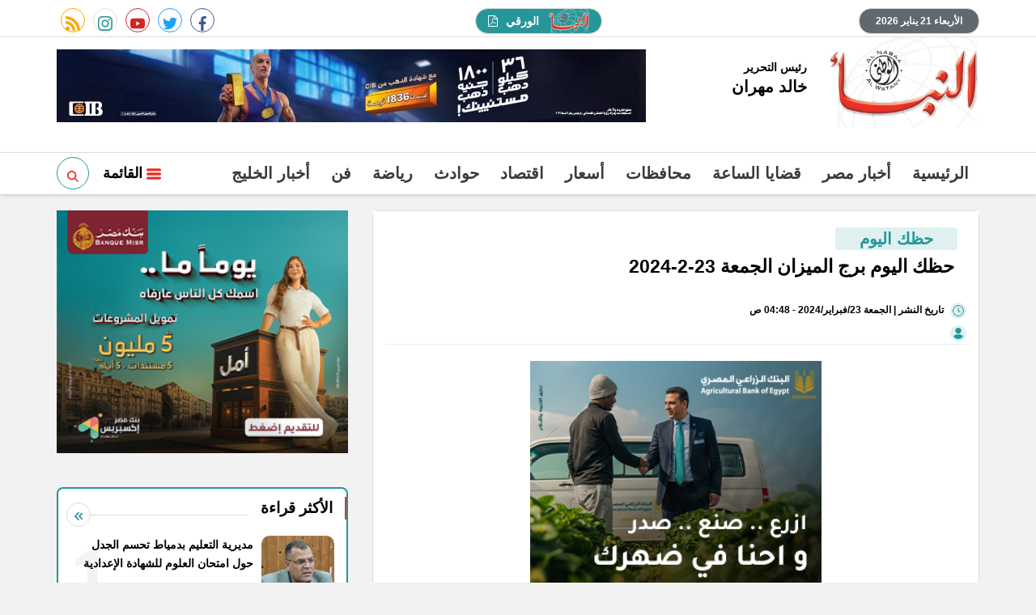

--- FILE ---
content_type: text/html; charset=utf-8
request_url: https://www.google.com/recaptcha/api2/aframe
body_size: 265
content:
<!DOCTYPE HTML><html><head><meta http-equiv="content-type" content="text/html; charset=UTF-8"></head><body><script nonce="XSx7KAePfDZjsjnJcb0aAw">/** Anti-fraud and anti-abuse applications only. See google.com/recaptcha */ try{var clients={'sodar':'https://pagead2.googlesyndication.com/pagead/sodar?'};window.addEventListener("message",function(a){try{if(a.source===window.parent){var b=JSON.parse(a.data);var c=clients[b['id']];if(c){var d=document.createElement('img');d.src=c+b['params']+'&rc='+(localStorage.getItem("rc::a")?sessionStorage.getItem("rc::b"):"");window.document.body.appendChild(d);sessionStorage.setItem("rc::e",parseInt(sessionStorage.getItem("rc::e")||0)+1);localStorage.setItem("rc::h",'1769007693327');}}}catch(b){}});window.parent.postMessage("_grecaptcha_ready", "*");}catch(b){}</script></body></html>

--- FILE ---
content_type: text/css
request_url: https://www.elnabaa.net/themes/naba/assets/css/article.css?r=1.4
body_size: 1983
content:
.block.news-article{padding:0}.block.news-article .title{background:transparent;text-align:center;margin-bottom:-25px}.block.news-article .title h2{float:none;display:inline-block}article.cont{background:#fff;padding:0;padding-top:30px}article.cont .cat-name{background:#269699;color:#fff;padding:3px 20px;border-radius:40px;float:right;font-size:16px;display:block;margin-bottom:10px;clear:both}@media(min-width: 768px){article.cont .cat-name{font-size:20px}}article.cont .pre-title{float:right;width:100%;padding:0 15px;font-size:16px}@media(min-width: 1200px){article.cont .pre-title{font-size:18px;font-weight:bold;color:#269699}}article.cont h1{float:right;width:100%;margin-bottom:20px;padding:0 15px;font-size:18px;line-height:32px}@media(min-width: 1200px){article.cont h1{font-size:23px;line-height:40px}}article.cont .author{float:right;position:relative;font-weight:bold;color:#000 !important;fill:#269699;width:100%;line-height:44px;border-bottom:1px solid #269699}@media(min-width: 450px){article.cont .author{width:auto}}article.cont .author a{color:#000;fill:#269699}article.cont .article-author{float:right;width:100%;padding:5px 20px;margin-bottom:20px;border-top:1px solid #dcdcdc;border-bottom:1px solid #dcdcdc}article.cont .article-author .img-cont{width:100px;border-radius:50%}article.cont .article-author .img-cont:after{padding-top:100%}article.cont .article-author .name{width:calc(100% - 100px);float:right;font-weight:bold;line-height:100px;padding-right:30px}article.cont .publish{float:right;width:100%;margin-bottom:20px}article.cont .publish .item{line-height:42px;display:inline-block;font-size:14px;font-weight:bold;color:#444}article.cont .publish .item .icon{fill:#269699}article.cont .publish .item strong{color:#269699}article.cont .share-top{float:left;width:100%}@media(min-width: 450px){article.cont .share-top{width:auto;margin:5px}}article.cont .share-top .post-share{border-bottom:1px solid #269699;border-left:1px solid #269699;border-right:1px solid #269699;border-top-left-radius:0;border-top-right-radius:0;width:100%}@media(min-width: 450px){article.cont .share-top .post-share{width:auto;border-radius:30px;border:1px solid #269699}}article.cont .share-top .post-share .mobile-native{color:#fff;fill:#fff;background:#269699;border:0}@media(min-width: 768px){article.cont .share-top{width:auto}}article.cont figure.main-img{float:right;width:100%;overflow:hidden;margin:0;position:relative;padding-bottom:30px}article.cont figure.main-img:after{content:"";display:block;width:100%;padding-top:56.25%}article.cont figure.main-img img{position:absolute;top:0;left:0;right:0;bottom:0;width:100%;height:100%;-o-object-fit:cover;object-fit:cover;transition:all .34s ease-in-out}article.cont figure.main-img figcaption{position:absolute;bottom:0;left:0;width:auto;font-size:14px;padding:2px 4px;z-index:33;text-align:center;background:#f5fbff}article.cont figure.img-inline{width:90%;margin:10px 5%;text-align:center;position:relative;padding-bottom:30px}article.cont figure.img-inline img{display:inline-block;height:100%;width:auto;max-width:100%;-o-object-fit:contain;object-fit:contain;transition:all .34s ease-in-out}article.cont figure.img-inline figcaption{width:100%;font-size:14px;z-index:33;text-align:center;background:rgba(255,255,255,.6)}.paragraph-list{float:right;width:100%;line-height:1.8}.paragraph-list p{padding:0 15px;text-align:justify}@media(min-width: 768px){.paragraph-list p{font-size:18px;line-height:1.9}}@media(min-width: 1400px){.paragraph-list p{font-size:20px;line-height:1.8}}.paragraph-list .embed-wrap{width:90%;text-align:center;justify-content:center;padding:0 !important;background:#000;position:relative;float:right;margin-right:5%;margin-bottom:20px}.paragraph-list .embed-wrap.twitter{background:#fff}.paragraph-list .embed-wrap.twitter .twitter-tweet{display:inline-block !important}.paragraph-list .embed-wrap.twitter .twitter-tweet iframe{width:100% !important;max-width:550px !important}.paragraph-list .embed-wrap.pdf{height:80vh}.paragraph-list .embed-wrap.pdf iframe{position:absolute;top:0;left:0;width:100%;height:100%;border:0}.paragraph-list .embed-wrap img{position:absolute;top:0;left:0;width:100%;height:100%;-o-object-fit:cover;object-fit:cover}.paragraph-list .embed-wrap .play-button{position:absolute;top:42%;left:46%;z-index:3333;background:rgba(255,255,255,.7);width:70px;height:58px;fill:#d00000;border-radius:18px;z-index:22;cursor:pointer}.paragraph-list .embed-wrap .play-button .icon{width:100%;height:auto}.paragraph-list .embed-container{position:relative;padding:0 !important;margin-bottom:20px;overflow:hidden;width:100%;max-width:960px;display:inline-block}.paragraph-list .embed-container::after{content:"";display:block;width:100%;padding-top:56.75%}.paragraph-list .embed-container iframe,.paragraph-list .embed-container object,.paragraph-list .embed-container embed{position:absolute;top:0;left:0;width:100%;height:100%}.paragraph-list iframe{max-width:100%;align-self:center}.paragraph-list a{color:#269699}.paragraph-list a:hover{text-decoration:underline}.share-bottom{float:right;width:100%;border-top:1px solid #dcdcdc}.keywords{float:right;width:100%;border-top:1px solid #269699;padding:0 15px;text-align:center;background:#f5fbff}.keywords .name{float:right;width:100%;text-align:right;margin-right:15px}.keywords ul{list-style:none;margin:0;padding:0}.keywords ul li{list-style:none;display:inline}.keywords a{display:inline-block;background:transparent;border:1px solid #269699;background:#fff;margin:5px;padding:3px 10px;cursor:pointer;border-radius:30px;font-weight:bold;font-size:14px}.keywords a:hover{background:#f4f4f4;border:1px solid #269699}.related-inline{float:right;width:100%;background:#f4f4f4;border:1px solid #dcdcdc;padding:10px;margin-bottom:20px}.related-inline .item-li{padding:5px;box-shadow:0 .125rem .25rem rgba(0,0,0,.075)}.related-inline .item-li .img-cont:after{padding-top:56.25%}.related-inline .item-li .txt-cont h3{height:70px}@media(min-width: 768px){.related-inline .item-li{margin-bottom:0}}.photo{float:right;width:100%;margin-bottom:20px}.photo #primary-slider .item-card{margin-bottom:0}.photo #primary-slider .item-card .img-cont img{text-align:center;position:relative;top:auto;left:auto;display:inline-block;width:auto;max-width:100%;max-height:500px;right:auto;bottom:auto}@media(min-width: 768px){.photo #primary-slider .item-card{position:relative}.photo #primary-slider .item-card .txt-cont h3{font-size:14px;line-height:24px;height:auto;max-height:24px}}.photo #secondary-slider{padding:20px 0;background:#269699}.photo #secondary-slider .splide__slide.is-active{border:0 !important}.photo #secondary-slider .item-card{margin:0}.photo #secondary-slider .item-card .img-cont:after{padding-top:100px}.voteform{float:right;width:100%;text-align:right}.voteform .formq{float:right;width:100%;font-weight:bold;font-size:18px;text-align:right;margin-bottom:15px;border-bottom:1px solid #dcdcdc;padding:15px;line-height:26px}.voteform .opt{float:right;width:100%;margin-bottom:10px;font-weight:bold}.voteform .opt p{margin:0;text-align:right;direction:rtl;font-size:16px;padding-bottom:6px;padding-right:10px;text-shadow:0 1px 0 rgba(0,0,0,.15)}.voteform .opt .progress{height:8px;margin-bottom:6px;overflow:hidden;background-color:#f5f5f5;border-radius:0;box-shadow:inset 0 1px 2px rgba(0,0,0,.1)}.voteform .opt .progress .progress-bar{float:right;width:0%;height:100%;font-size:14px;line-height:22px;color:#fff;text-align:center;background-color:#269699;box-shadow:inset 0 -1px 0 rgba(0,0,0,.15);transition:width .6s ease}.radio,.checkbox{position:relative;display:block;margin-top:10px;margin-bottom:10px}.radio label,.checkbox label{padding-right:20px;padding-left:initial}.radio input[type=radio],.radio-inline input[type=radio],.checkbox input[type=checkbox],.checkbox-inline input[type=checkbox]{margin-right:-20px;margin-left:auto}.radio input[type=radio],.radio-inline input[type=radio],.checkbox input[type=checkbox],.checkbox-inline input[type=checkbox]{position:absolute;margin-left:-20px;margin-top:4px \9 }input[type=radio],input[type=checkbox]{margin:4px 0 0;margin-top:1px \9 ;line-height:normal}input[type=checkbox],input[type=radio]{box-sizing:border-box;padding:0}.topread-col{background:#f4f4f4}@media(min-width: 1200px){.topread-col .row.col-2{grid-template-columns:100% !important}}.topread-col .item-li .img-cont{float:left}.post-share{border-radius:20px}.news-post .social{flex-wrap:wrap !important}.post-share a,.post-share .mobile-native{width:32px !important;height:32px !important;line-height:28px !important}.post-share .sharetitle,.post-share .mobile-native{display:inline-block;border:1px solid #a52239;border-radius:30px;line-height:28px;height:32px;width:auto !important;font-weight:bold;color:#a52239;fill:#a52239;margin:5px;padding:0 5px}.post-share a .icon{width:20px !important;height:20px !important}.post-share .sharetitle{display:none}@media(min-width: 768px){.post-share .sharetitle{display:inline-block}}.news-post .post-tags{border-top:2px solid #dcdcdc;border-radius:4px;padding:5px}.news-post .post-tags .name{float:right;width:100%;line-height:18px;font-weight:bold}.news-post .post-tags a{font-size:14px;border-radius:30px;padding:2px 5px;background:#fff}.news-post .post-share{width:auto;background:#fff}.share-inline{float:right;width:100%;text-align:center}.share-inline .post-share{float:none;display:inline-block}.ratio{position:relative;overflow:hidden}.ratio:after{content:"";display:block;width:100%;padding-top:56.25%}.ratio img{position:absolute;top:0;left:0;right:0;bottom:0;width:100%;height:100%;-o-object-fit:cover;object-fit:cover}.breadcrumb{display:flex;flex-wrap:wrap;padding:.75rem 1rem;margin-bottom:1rem;list-style:none;background-color:#e9ecef;border-radius:0;margin-bottom:10px}.rtl .breadcrumb-item+.breadcrumb-item,[dir=rtl] .breadcrumb-item+.breadcrumb-item{padding-right:.5rem;padding-left:0;color:#6c757d;content:"/"}.rtl .breadcrumb-item+.breadcrumb-item::before,[dir=rtl] .breadcrumb-item+.breadcrumb-item::before{padding-right:0;padding-left:.5rem}.breadcrumb-item+.breadcrumb-item::before{display:inline-block;padding-right:.5rem;color:#6c757d;content:"/"}

/*# sourceMappingURL=article.css.map */

--- FILE ---
content_type: text/css
request_url: https://www.elnabaa.net/themes/naba/assets/css/home.css?r=1.4
body_size: 2165
content:
.nc1 .item-li .txt-cont h3{height:70px}.nc1.bg2 .item-bg{margin-bottom:20px}.nc1.bg2 .item-bg .img-cont:after{padding-top:90%}.nc1.bg2 .item-bg .txt-cont h3{text-align:center;font-weight:bold}.nc1.cards .img-cont{border-bottom-left-radius:0;border-bottom-right-radius:0}@media(min-width: 992px){.nc1.cards .col-lg-6:first-child .item-card .img-cont:after{padding-top:70%}}.nc1.cards .col-lg-6:first-child .item-card .txt-cont{background-color:#dcdcdc}.nc1.cards.sport .col-lg-6:first-child .txt-cont{background:#237100}.nc1.cards.sport .col-lg-6:first-child .txt-cont h3,.nc1.cards.sport .col-lg-6:first-child .txt-cont p,.nc1.cards.sport .col-lg-6:first-child .txt-cont .time{color:#fff}.nc1.cards.art .col-lg-6:first-child .txt-cont{background:#269699}.nc1.cards.art .col-lg-6:first-child .txt-cont h3,.nc1.cards.art .col-lg-6:first-child .txt-cont p,.nc1.cards.art .col-lg-6:first-child .txt-cont .time{color:#fff}.nc2 .item-li .txt-cont h3{height:70px}@media(min-width: 1400px){.nc2 .item-li .img-cont{width:130px}.nc2 .item-li .txt-cont{width:calc(100% - 130px)}}.nchalf .item-li .txt-cont h3{height:70px}.sec-sport{float:right;width:100%;position:relative;padding:20px 0;background:url("../images/sport-bg.jpg") no-repeat center;background-size:cover;margin-bottom:20px}.sec-sport .title h2{color:#fff}.sec-sport .cont .item-card{background:transparent}.sec-sport .cont .item-card .txt-cont{background:transparent}.sec-sport .cont .item-card .txt-cont h3{color:#fff}.nc-topread{border:2px solid #269699;float:right;width:100%}.nc-topread .title{border-right:2px solid #e93027}.nc-topread .item-li{position:relative}.nc-topread .item-li .num{font-weight:bolder;color:#f3f3f3;font-size:90px;line-height:90px;position:absolute;left:0;top:5px;z-index:0}.nc-topread .item-li .txt-cont{position:relative;z-index:1}.nc-topread .item-li .txt-cont h3{height:70px}@media(min-width: 1400px){.nc-topread .item-li .img-cont{width:130px}.nc-topread .item-li .txt-cont{width:calc(100% - 130px)}}.nc-mogaz{float:right;width:100%;background:transparent}.nc-mogaz .cont{padding-top:30px;background:#fff;padding-right:30px;padding-left:30px}.nc-mogaz .cont .swiper-container{padding-bottom:50px}.nc-mogaz .title{background:transparent;text-align:center;margin-bottom:-25px}.nc-mogaz .title h2{float:none;display:inline-block}.nc-mogaz .item-card{background:transparent}.nc-mogaz .item-card .cat{right:30px;font-size:12px}.nc-mogaz .item-card .img-cont{width:calc(100% - 30px);margin-right:15px;border-bottom:2px solid #e93027;border-bottom-left-radius:0;border-bottom-right-radius:0}.nc-mogaz .item-card .txt-cont{border-radius:5px;padding-top:50px;margin-top:-40px;padding-right:15px;padding-left:15px;background:#269699}.nc-mogaz .item-card .txt-cont h3{color:#fff}.nc-mogaz .swiper-pagination{text-align:center;padding:10px;bottom:0}.nc-mogaz .swiper-pagination .swiper-pagination-bullet{width:10px;height:10px;text-align:center;line-height:20px;border-radius:4px;background:rgba(38,150,153,.3);opacity:1;font-family:sans-serif;font-weight:bold;-webkit-backdrop-filter:blur(3px);backdrop-filter:blur(3px);color:#269699}.nc-mogaz .swiper-pagination .swiper-pagination-bullet:focus{outline:0}.nc-mogaz .swiper-pagination .swiper-pagination-bullet.swiper-pagination-bullet-active{background:#e93027;color:#fff}.top-story-row .adfull{display:inline-block;float:none;padding-top:0;margin-bottom:10px}.top-story-row .adfull::before{display:none}.topstory-list{float:right;width:100%;position:relative;padding:10px;padding-left:20px;padding-right:0;border-radius:20px;overflow:hidden;margin-bottom:30px}.topstory-list:before{content:"";left:0;top:0;height:100%;width:40px;position:absolute;background:#269699}.topstory-list .item-li{position:relative;box-shadow:0 .125rem .25rem rgba(0,0,0,.075);border-radius:10px;margin-bottom:20px}.topstory-list .item-li:last-child{margin-bottom:0}.topstory-list .item-li .txt-cont h3{height:60px;line-height:20px}@media(min-width: 1500px){.topstory-list .item-li .img-cont{width:130px}.topstory-list .item-li .txt-cont{width:calc(100% - 130px)}}.topstory-list .item-li .arow{position:absolute;top:32px;left:-15px;width:30px;height:30px;border-radius:50%;background:#fff;box-shadow:0 .125rem .25rem rgba(0,0,0,.075);text-align:center;line-height:34px}.topstory-list .item-li .arow .icon{fill:#269699;width:10px;height:10px}.item-ts p{font-weight:normal;font-size:14px;color:#797979;display:none}@media(min-width: 768px){.item-ts .img-cont{width:50%;float:left}.item-ts .img-cont:after{padding-top:70%}.item-ts .txt-cont{width:50%;overflow:hidden;text-align:right}.item-ts .txt-cont h3{font-weight:bold;font-size:20px;line-height:28px;height:auto;margin-bottom:10px;text-align:right}.item-ts .txt-cont p{display:block}}@media(min-width: 992px){.item-ts .img-cont{width:60%;float:left}.item-ts .txt-cont{width:40%}}.slider-nav{height:28px;display:inline-block}@media(min-width: 768px){.slider-nav{float:right;display:block;margin-top:20px}}.slider-nav div{border-radius:40px;height:28px;width:78px;border:1px solid #dcdcdc;display:inline-block;padding:2px 10px;transition:all .35s}.slider-nav div:hover{background:#269699;text-align:center}.slider-nav div:hover .icon{fill:#fff}.slider-nav div .icon{fill:#e93027;width:15px;height:15px;transition:all .35s}.slider-nav .ts-nxt{text-align:left}.topstory{float:right;width:100%;margin-bottom:20px;position:relative;background-color:#fff;border-radius:15px;padding:10px;text-align:center;position:relative}@media(min-width: 992px){.topstory{padding:20px}}.topstory .ts-swiper{border-radius:10px;margin-bottom:20px}.topstory .ts-thumbs{display:none;float:left;margin-bottom:30px;width:100%}.topstory .ts-thumbs .swiper-slide{width:95px}@media(min-width: 768px){.topstory .ts-thumbs{width:50%;display:block}}@media(min-width: 992px){.topstory .ts-thumbs{width:60%}}.topstory .ts-thumbs .swiper-slide-thumb-active .img-cont{border:1px solid #e93027;box-shadow:0 .125rem .25rem rgba(233,48,39,.175)}.topstory .ts-thumbs .swiper-slide-thumb-active .img-cont img{opacity:1}.topstory .ts-thumbs .swiper-button-next:after,.topstory .ts-thumbs .swiper-button-prev:after{color:#fff;font-size:20px;font-weight:bold}.topstory .ts-thumbs .swiper-button-next:hover:after,.topstory .ts-thumbs .swiper-button-prev:hover:after{color:#e93027}.topstory .swiper-button-next:after,.topstory .swiper-button-prev:after{color:#fff;font-size:20px;font-weight:bold}.topstory .swiper-button-next:hover:after,.topstory .swiper-button-prev:hover:after{color:#e93027}.swiper-pagination{text-align:center;padding:10px}.swiper-pagination:before{content:"";position:absolute;top:0;right:25%;width:50%;height:2px;background:#e93027}.swiper-pagination .swiper-pagination-bullet{width:10px;height:10px;text-align:center;line-height:20px;border-radius:4px;background:rgba(255,255,255,.3);opacity:1;font-family:sans-serif;font-weight:bold;-webkit-backdrop-filter:blur(3px);backdrop-filter:blur(3px);color:#fff}.swiper-pagination .swiper-pagination-bullet:focus{outline:0}.swiper-pagination .swiper-pagination-bullet.swiper-pagination-bullet-active{background:#e93027;color:#fff}.ncvideo .icn-ply{position:absolute;top:10px;left:10px;width:42px;height:42px;z-index:11;background-color:#e93027;z-index:33;border-top-left-radius:10px;border-bottom-right-radius:10px}.ncvideo .icn-ply:before{content:"";position:absolute;border:0;background:0 0;box-sizing:border-box;width:0;height:18px;border-color:transparent transparent transparent #fff;transition:100ms all ease;cursor:pointer;border-style:solid;border-width:8px 0 8px 15px;left:15px;top:12px}.v-nxt{left:5px}.v-prv{right:5px}.v-nxt,.v-prv{position:absolute;top:75px;width:30px;height:30px;cursor:pointer;border-radius:50%;text-align:center;border:1px solid #dcdcdc;transition:all .34s ease-in;padding-top:3px}.v-nxt .icon,.v-prv .icon{fill:#269699}.v-nxt:hover,.v-prv:hover{background:#269699}.v-nxt:hover .icon,.v-prv:hover .icon{fill:#fff}.ncvideo .title h2 .icon{fill:#e93027}.ncvideo .swiper-pagination{width:100%}.ncvideo .swiper-pagination .swiper-pagination-bullet{margin:3px}.ncvideo .cont{position:relative}.ncvideo .cont:before{content:"";top:160px;left:0;width:100%;height:50%;background:#e3e3e3;border-top-left-radius:30px;border-top-right-radius:30px;position:absolute}.ncvideo .swiper-container{padding-bottom:50px !important;width:calc(100% - 50px)}.ncvideo .swiper-container .swiper-pagination{bottom:0 !important}.ncvideo .swiper-container .swiper-pagination .swiper-pagination-bullet{background:#fff}.ncvideo .swiper-container .swiper-pagination .swiper-pagination-bullet.swiper-pagination-bullet-active{background:#269699}.ncvideo .swiper-slide{width:270px}@media(min-width: 1200px){.ncvideo .swiper-slide{width:250px}}.ncvideo .item-bg{border-radius:0;border-bottom-right-radius:28px;overflow:hidden;box-shadow:10px 10px 0 0 #e93027;margin:15px;position:relative}.ncvideo .item-bg .img-cont{border-radius:0}.ncvideo .item-bg .img-cont:after{padding-top:300px}.ncvideo .item-card{background:transparent}.ncvideo .item-card .img-cont{border-bottom-left-radius:0;border-bottom-right-radius:0}.ncvideo .item-card .txt-cont{background:#373b3e;padding-bottom:0}.ncvideo .item-card .txt-cont .time{height:20px;line-height:20px;border-top:1px solid #999;color:#a8a8a8;font-weight:normal}.ncvideo .item-card .txt-cont .icn-cont{width:32px;float:right;fill:#fff}.ncvideo .item-card .txt-cont .icn-cont .icon{width:28px;height:28px}.ncvideo .item-card .txt-cont h3{width:calc(100% - 32px);color:#fff}.voteform{float:right;width:100%;text-align:right}.voteform .formq{float:right;width:100%;font-weight:bold;font-size:18px;text-align:right;margin-bottom:15px;border-bottom:1px solid #dcdcdc;padding:15px;line-height:26px}.voteform .opt{float:right;width:100%;margin-bottom:10px;font-weight:bold}.voteform .opt p{margin:0;text-align:right;direction:rtl;font-size:16px;padding-bottom:6px;padding-right:10px;text-shadow:0 1px 0 rgba(0,0,0,.15)}.voteform .opt .progress{height:8px;margin-bottom:6px;overflow:hidden;background-color:#f5f5f5;border-radius:0;box-shadow:inset 0 1px 2px rgba(0,0,0,.1)}.voteform .opt .progress .progress-bar{float:right;width:0%;height:100%;font-size:14px;line-height:22px;color:#fff;text-align:center;background-color:#269699;box-shadow:inset 0 -1px 0 rgba(0,0,0,.15);transition:width .6s ease}.radio,.checkbox{position:relative;display:block;margin-top:10px;margin-bottom:10px}.radio label,.checkbox label{padding-right:20px;padding-left:initial}.radio input[type=radio],.radio-inline input[type=radio],.checkbox input[type=checkbox],.checkbox-inline input[type=checkbox]{margin-right:-20px;margin-left:auto}.radio input[type=radio],.radio-inline input[type=radio],.checkbox input[type=checkbox],.checkbox-inline input[type=checkbox]{position:absolute;margin-left:-20px;margin-top:4px \9 }input[type=radio],input[type=checkbox]{margin:4px 0 0;margin-top:1px \9 ;line-height:normal}input[type=checkbox],input[type=radio]{box-sizing:border-box;padding:0}.topread-col{background:#f4f4f4}@media(min-width: 1200px){.topread-col .row.col-2{grid-template-columns:100% !important}}.topread-col .item-li .img-cont{float:left}

/*# sourceMappingURL=home.css.map */

--- FILE ---
content_type: image/svg+xml
request_url: https://www.elnabaa.net/themes/naba/assets/images/icons.svg
body_size: 14844
content:
<svg xmlns="http://www.w3.org/2000/svg" style="display: none;"><symbol id="facebook" viewBox="0 0 24 24"><title>facebook</title><path d="m15.997 3.985h2.191v-3.816c-.378-.052-1.678-.169-3.192-.169-3.159 0-5.323 1.987-5.323 5.639v3.361h-3.486v4.266h3.486v10.734h4.274v-10.733h3.345l.531-4.266h-3.877v-2.939c.001-1.233.333-2.077 2.051-2.077z"/></symbol><symbol id="whatsapp" viewBox="0 0 24 24"><title>whatsapp</title><path d="m17.507 14.307-.009.075c-2.199-1.096-2.429-1.242-2.713-.816-.197.295-.771.964-.944 1.162-.175.195-.349.21-.646.075-.3-.15-1.263-.465-2.403-1.485-.888-.795-1.484-1.77-1.66-2.07-.293-.506.32-.578.878-1.634.1-.21.049-.375-.025-.524-.075-.15-.672-1.62-.922-2.206-.24-.584-.487-.51-.672-.51-.576-.05-.997-.042-1.368.344-1.614 1.774-1.207 3.604.174 5.55 2.714 3.552 4.16 4.206 6.804 5.114.714.227 1.365.195 1.88.121.574-.091 1.767-.721 2.016-1.426.255-.705.255-1.29.18-1.425-.074-.135-.27-.21-.57-.345z"/><path d="m20.52 3.449c-7.689-7.433-20.414-2.042-20.419 8.444 0 2.096.549 4.14 1.595 5.945l-1.696 6.162 6.335-1.652c7.905 4.27 17.661-1.4 17.665-10.449 0-3.176-1.24-6.165-3.495-8.411zm1.482 8.417c-.006 7.633-8.385 12.4-15.012 8.504l-.36-.214-3.75.975 1.005-3.645-.239-.375c-4.124-6.565.614-15.145 8.426-15.145 2.654 0 5.145 1.035 7.021 2.91 1.875 1.859 2.909 4.35 2.909 6.99z"/></symbol><symbol id="instagram-sketched" viewBox="0 0 24 24"><title>instagram-sketched</title><path d="m12.004 5.838c-3.403 0-6.158 2.758-6.158 6.158 0 3.403 2.758 6.158 6.158 6.158 3.403 0 6.158-2.758 6.158-6.158 0-3.403-2.758-6.158-6.158-6.158zm0 10.155c-2.209 0-3.997-1.789-3.997-3.997s1.789-3.997 3.997-3.997 3.997 1.789 3.997 3.997c.001 2.208-1.788 3.997-3.997 3.997z"/><path d="m16.948.076c-2.208-.103-7.677-.098-9.887 0-1.942.091-3.655.56-5.036 1.941-2.308 2.308-2.013 5.418-2.013 9.979 0 4.668-.26 7.706 2.013 9.979 2.317 2.316 5.472 2.013 9.979 2.013 4.624 0 6.22.003 7.855-.63 2.223-.863 3.901-2.85 4.065-6.419.104-2.209.098-7.677 0-9.887-.198-4.213-2.459-6.768-6.976-6.976zm3.495 20.372c-1.513 1.513-3.612 1.378-8.468 1.378-5 0-7.005.074-8.468-1.393-1.685-1.677-1.38-4.37-1.38-8.453 0-5.525-.567-9.504 4.978-9.788 1.274-.045 1.649-.06 4.856-.06l.045.03c5.329 0 9.51-.558 9.761 4.986.057 1.265.07 1.645.07 4.847-.001 4.942.093 6.959-1.394 8.453z"/><circle cx="18.406" cy="5.595" r="1.439"/></symbol><symbol id="youtube" viewBox="0 0 24 24"><title>youtube</title><path d="m23.469 5.929.03.196c-.29-1.029-1.073-1.823-2.068-2.112l-.021-.005c-1.871-.508-9.4-.508-9.4-.508s-7.51-.01-9.4.508c-1.014.294-1.798 1.088-2.083 2.096l-.005.021c-.699 3.651-.704 8.038.031 11.947l-.031-.198c.29 1.029 1.073 1.823 2.068 2.112l.021.005c1.869.509 9.4.509 9.4.509s7.509 0 9.4-.509c1.015-.294 1.799-1.088 2.084-2.096l.005-.021c.318-1.698.5-3.652.5-5.648 0-.073 0-.147-.001-.221.001-.068.001-.149.001-.23 0-1.997-.182-3.951-.531-5.846zm-13.861 9.722v-7.293l6.266 3.652z"/></symbol><symbol id="twitter" viewBox="0 0 24 24"><title>twitter</title><path d="m21.534 7.113c.976-.693 1.797-1.558 2.466-2.554v-.001c-.893.391-1.843.651-2.835.777 1.02-.609 1.799-1.566 2.165-2.719-.951.567-2.001.967-3.12 1.191-.903-.962-2.19-1.557-3.594-1.557-2.724 0-4.917 2.211-4.917 4.921 0 .39.033.765.114 1.122-4.09-.2-7.71-2.16-10.142-5.147-.424.737-.674 1.58-.674 2.487 0 1.704.877 3.214 2.186 4.089-.791-.015-1.566-.245-2.223-.606v.054c0 2.391 1.705 4.377 3.942 4.835-.401.11-.837.162-1.29.162-.315 0-.633-.018-.931-.084.637 1.948 2.447 3.381 4.597 3.428-1.674 1.309-3.8 2.098-6.101 2.098-.403 0-.79-.018-1.177-.067 2.18 1.405 4.762 2.208 7.548 2.208 8.683 0 14.342-7.244 13.986-14.637z"/></symbol><symbol id="rss" viewBox="0 0 24 24"><title>rss</title><circle cx="3.429" cy="20.571" r="3.429"/><path d="m11.429 24h4.57c0-8.821-7.178-15.999-15.999-16v4.572c6.302.001 11.429 5.126 11.429 11.428z"/><path d="m24 24c0-13.234-10.766-24-24-24v4.571c10.714 0 19.43 8.714 19.43 19.429z"/></symbol><symbol id="back" viewBox="0 0 492 492"><title>back</title><path d="M198.608,246.104L382.664,62.04c5.068-5.056,7.856-11.816,7.856-19.024c0-7.212-2.788-13.968-7.856-19.032l-16.128-16.12 C361.476,2.792,354.712,0,347.504,0s-13.964,2.792-19.028,7.864L109.328,227.008c-5.084,5.08-7.868,11.868-7.848,19.084 c-0.02,7.248,2.76,14.028,7.848,19.112l218.944,218.932c5.064,5.072,11.82,7.864,19.032,7.864c7.208,0,13.964-2.792,19.032-7.864 l16.124-16.12c10.492-10.492,10.492-27.572,0-38.06L198.608,246.104z"/></symbol><symbol id="home" viewBox="0 0 460.298 460.297"><title>home</title><path d="M230.149,120.939L65.986,256.274c0,0.191-0.048,0.472-0.144,0.855c-0.094,0.38-0.144,0.656-0.144,0.852v137.041 c0,4.948,1.809,9.236,5.426,12.847c3.616,3.613,7.898,5.431,12.847,5.431h109.63V303.664h73.097v109.64h109.629 c4.948,0,9.236-1.814,12.847-5.435c3.617-3.607,5.432-7.898,5.432-12.847V257.981c0-0.76-0.104-1.334-0.288-1.707L230.149,120.939 z"/><path d="M457.122,225.438L394.6,173.476V56.989c0-2.663-0.856-4.853-2.574-6.567c-1.704-1.712-3.894-2.568-6.563-2.568h-54.816 c-2.666,0-4.855,0.856-6.57,2.568c-1.711,1.714-2.566,3.905-2.566,6.567v55.673l-69.662-58.245 c-6.084-4.949-13.318-7.423-21.694-7.423c-8.375,0-15.608,2.474-21.698,7.423L3.172,225.438c-1.903,1.52-2.946,3.566-3.14,6.136 c-0.193,2.568,0.472,4.811,1.997,6.713l17.701,21.128c1.525,1.712,3.521,2.759,5.996,3.142c2.285,0.192,4.57-0.476,6.855-1.998 L230.149,95.817l197.57,164.741c1.526,1.328,3.521,1.991,5.996,1.991h0.858c2.471-0.376,4.463-1.43,5.996-3.138l17.703-21.125 c1.522-1.906,2.189-4.145,1.991-6.716C460.068,229.007,459.021,226.961,457.122,225.438z"/></symbol><symbol id="play-button" viewBox="0 0 477.867 477.867"><title>play-button</title><path d="M238.933,0C106.974,0,0,106.974,0,238.933s106.974,238.933,238.933,238.933s238.933-106.974,238.933-238.933 C477.726,107.033,370.834,0.141,238.933,0z M339.557,246.546c-1.654,3.318-4.343,6.008-7.662,7.662v0.085L195.362,322.56 c-8.432,4.213-18.682,0.794-22.896-7.638c-1.198-2.397-1.815-5.043-1.8-7.722V170.667c-0.004-9.426,7.633-17.07,17.059-17.075 c2.651-0.001,5.266,0.615,7.637,1.8l136.533,68.267C340.331,227.863,343.762,238.11,339.557,246.546z"/></symbol><symbol id="edit" viewBox="0 0 477.873 477.873"><title>edit</title><g> <g> <path d="M392.533,238.937c-9.426,0-17.067,7.641-17.067,17.067V426.67c0,9.426-7.641,17.067-17.067,17.067H51.2 c-9.426,0-17.067-7.641-17.067-17.067V85.337c0-9.426,7.641-17.067,17.067-17.067H256c9.426,0,17.067-7.641,17.067-17.067 S265.426,34.137,256,34.137H51.2C22.923,34.137,0,57.06,0,85.337V426.67c0,28.277,22.923,51.2,51.2,51.2h307.2 c28.277,0,51.2-22.923,51.2-51.2V256.003C409.6,246.578,401.959,238.937,392.533,238.937z"/> </g> </g><g> <g> <path d="M458.742,19.142c-12.254-12.256-28.875-19.14-46.206-19.138c-17.341-0.05-33.979,6.846-46.199,19.149L141.534,243.937 c-1.865,1.879-3.272,4.163-4.113,6.673l-34.133,102.4c-2.979,8.943,1.856,18.607,10.799,21.585 c1.735,0.578,3.552,0.873,5.38,0.875c1.832-0.003,3.653-0.297,5.393-0.87l102.4-34.133c2.515-0.84,4.8-2.254,6.673-4.13 l224.802-224.802C484.25,86.023,484.253,44.657,458.742,19.142z"/> </g> </g></symbol><symbol id="list" viewBox="0 0 512 512"><title>list</title><path d="m464.883 64.267h-417.766c-25.98 0-47.117 21.136-47.117 47.149 0 25.98 21.137 47.117 47.117 47.117h417.766c25.98 0 47.117-21.137 47.117-47.117 0-26.013-21.137-47.149-47.117-47.149z"/><path d="m464.883 208.867h-417.766c-25.98 0-47.117 21.136-47.117 47.149 0 25.98 21.137 47.117 47.117 47.117h417.766c25.98 0 47.117-21.137 47.117-47.117 0-26.013-21.137-47.149-47.117-47.149z"/><path d="m464.883 353.467h-417.766c-25.98 0-47.117 21.137-47.117 47.149 0 25.98 21.137 47.117 47.117 47.117h417.766c25.98 0 47.117-21.137 47.117-47.117 0-26.012-21.137-47.149-47.117-47.149z"/></symbol><symbol id="next" viewBox="0 0 492.004 492.004"><title>next</title><path d="M382.678,226.804L163.73,7.86C158.666,2.792,151.906,0,144.698,0s-13.968,2.792-19.032,7.86l-16.124,16.12 c-10.492,10.504-10.492,27.576,0,38.064L293.398,245.9l-184.06,184.06c-5.064,5.068-7.86,11.824-7.86,19.028 c0,7.212,2.796,13.968,7.86,19.04l16.124,16.116c5.068,5.068,11.824,7.86,19.032,7.86s13.968-2.792,19.032-7.86L382.678,265 c5.076-5.084,7.864-11.872,7.848-19.088C390.542,238.668,387.754,231.884,382.678,226.804z"/></symbol><symbol id="magnifying-glass" viewBox="0 0 515.558 515.558"><title>magnifying-glass</title><path d="m378.344 332.78c25.37-34.645 40.545-77.2 40.545-123.333 0-115.484-93.961-209.445-209.445-209.445s-209.444 93.961-209.444 209.445 93.961 209.445 209.445 209.445c46.133 0 88.692-15.177 123.337-40.547l137.212 137.212 45.564-45.564c0-.001-137.214-137.213-137.214-137.213zm-168.899 21.667c-79.958 0-145-65.042-145-145s65.042-145 145-145 145 65.042 145 145-65.043 145-145 145z"/></symbol><symbol id="flag" viewBox="0 0 403.04 403.04"><title>flag</title><path d="M358.46,50.16c-2.948-1.488-6.507-1.011-8.96,1.2c-49.6,44.48-84.8,32-122.4,0C192.78,22,148.78-1.36,80.86,42.24V16.56 C80.86,7.414,73.446,0,64.3,0h-7.52c-9.146,0-16.56,7.414-16.56,16.56v369.92c0,9.146,7.414,16.56,16.56,16.56h7.52 c9.146,0,16.56-7.414,16.56-16.56V219.92c11.76-8.64,59.76-39.2,116-11.04c34.48,17.28,65.2,18.64,91.2,4.16 c62.8-34.88,74.24-150.08,74.72-154.96C363.108,54.802,361.393,51.659,358.46,50.16z M64.94,386.16c0,0.309-0.251,0.56-0.56,0.56 h-7.52c-0.309,0-0.56-0.251-0.56-0.56V16.56c0-0.309,0.251-0.56,0.56-0.56h7.52c0.309,0,0.56,0.251,0.56,0.56V386.16z M280.38,199.04c-21.12,11.76-46.8,10.48-76.32-4.48c-39.345-19.454-85.974-17.06-123.12,6.32V61.52 c60.4-42.96,98.08-30.4,136,1.92c33.04,28.32,73.6,50.96,127.28,12.88C338.14,109.76,321.58,176.24,280.38,199.04z"/></symbol><symbol id="link" viewBox="0 0 512 512"><title>link</title><path d="m162.457 434.408c-23.427 23.444-61.433 23.444-84.861 0-23.075-23.059-23.443-60.249-1.088-83.757l126.465-126.465c-39.112-10.458-82.481-.832-113.748 28.904l-56.231 56.231c-44.711 47.015-43.975 121.395 2.176 167.514 46.855 46.887 122.867 46.887 169.722 0l51.846-51.846c31.425-31.404 41.785-75.905 31.086-115.947z"/><path d="m476.835 35.17c-46.119-46.151-120.499-46.887-167.514-2.176l-56.231 56.231c-29.735 31.268-39.361 74.637-28.904 113.748l126.465-126.465c23.508-22.355 60.697-21.987 83.757 1.088 23.444 23.428 23.443 61.433 0 84.861l-125.367 125.367c40.042 10.699 84.543.34 115.947-31.086l51.846-51.846c46.888-46.855 46.888-122.867.001-169.722z"/><path d="m164.774 347.228c11.714 11.722 30.717 11.722 42.43 0l140.023-140.023c11.722-11.714 11.722-30.717 0-42.43-11.53-11.538-30.125-11.722-41.878-.544l-141.12 141.12c-11.177 11.752-10.993 30.347.545 41.877z"/></symbol><symbol id="email" viewBox="0 0 477.867 477.867"><title>email</title><g> <g> <path d="M460.8,68.267H17.067l221.867,182.75L463.309,68.779C462.488,68.539,461.649,68.368,460.8,68.267z"/> </g> </g><g> <g> <path d="M249.702,286.31c-6.288,5.149-15.335,5.149-21.623,0L0,98.406v294.127c0,9.426,7.641,17.067,17.067,17.067H460.8 c9.426,0,17.067-7.641,17.067-17.067V100.932L249.702,286.31z"/> </g> </g></symbol><symbol id="user" viewBox="0 0 512 512"><title>user</title><g> <g> <path d="M255.999,0c-74.443,0-135,60.557-135,135s60.557,135,135,135s135-60.557,135-135S330.442,0,255.999,0z"/> </g> </g><g> <g> <path d="M478.48,398.68C438.124,338.138,370.579,302,297.835,302h-83.672c-72.744,0-140.288,36.138-180.644,96.68l-2.52,3.779V512 h450h0.001V402.459L478.48,398.68z"/> </g> </g></symbol><symbol id="verified" viewBox="0 0 512 512"><title>verified</title><g> <g> <path d="M437.019,74.98C388.667,26.629,324.38,0,256,0C187.619,0,123.331,26.629,74.98,74.98C26.628,123.332,0,187.62,0,256 s26.628,132.667,74.98,181.019C123.332,485.371,187.619,512,256,512c68.38,0,132.667-26.629,181.019-74.981 C485.371,388.667,512,324.38,512,256S485.371,123.333,437.019,74.98z M256,482C131.383,482,30,380.617,30,256S131.383,30,256,30 s226,101.383,226,226S380.617,482,256,482z"/> </g> </g><g> <g> <path d="M378.305,173.859c-5.857-5.856-15.355-5.856-21.212,0.001L224.634,306.319l-69.727-69.727 c-5.857-5.857-15.355-5.857-21.213,0c-5.858,5.857-5.858,15.355,0,21.213l80.333,80.333c2.929,2.929,6.768,4.393,10.606,4.393 c3.838,0,7.678-1.465,10.606-4.393l143.066-143.066C384.163,189.215,384.163,179.717,378.305,173.859z"/> </g> </g></symbol><symbol id="info" viewBox="0 0 512 512"><title>info</title><path d="M437.02,74.98C388.667,26.629,324.38,0,256,0S123.333,26.629,74.98,74.98C26.629,123.333,0,187.62,0,256 s26.629,132.667,74.98,181.02C123.333,485.371,187.62,512,256,512s132.667-26.629,181.02-74.98 C485.371,388.667,512,324.38,512,256S485.371,123.333,437.02,74.98z M256,70c30.327,0,55,24.673,55,55c0,30.327-24.673,55-55,55 c-30.327,0-55-24.673-55-55C201,94.673,225.673,70,256,70z M326,420H186v-30h30V240h-30v-30h110v180h30V420z"/></symbol><symbol id="telegram" viewBox="0 0 24 24"><title>telegram</title><path d="m.415 11.196 5.869 2.925c.227.112.495.104.712-.023l5.224-3.037-3.162 2.802c-.161.143-.253.347-.253.562v6.825c0 .72.919 1.023 1.35.451l2.537-3.373 6.274 3.573c.44.253 1.004-.001 1.106-.504l3.913-19.5c.117-.586-.466-1.064-1.008-.846l-22.5 8.775c-.604.236-.643 1.081-.062 1.37zm21.83-8.249-3.439 17.137-5.945-3.386c-.324-.185-.741-.103-.971.201l-1.585 2.107v-4.244l8.551-7.576c.677-.599-.101-1.664-.874-1.21l-11.39 6.622-3.992-1.989z"/></symbol><symbol id="viber" viewBox="0 0 24 24"><title>viber</title><path d="m23.155 13.893c.716-6.027-.344-9.832-2.256-11.553l.001-.001c-3.086-2.939-13.508-3.374-17.2.132-1.658 1.715-2.242 4.232-2.306 7.348-.064 3.117-.14 8.956 5.301 10.54h.005l-.005 2.419s-.037.98.589 1.177c.716.232 1.04-.223 3.267-2.883 3.724.323 6.584-.417 6.909-.525.752-.252 5.007-.815 5.695-6.654zm-12.237 5.477s-2.357 2.939-3.09 3.702c-.24.248-.503.225-.499-.267 0-.323.018-4.016.018-4.016-4.613-1.322-4.341-6.294-4.291-8.895.05-2.602.526-4.733 1.93-6.168 3.239-3.037 12.376-2.358 14.704-.17 2.846 2.523 1.833 9.651 1.839 9.894-.585 4.874-4.033 5.183-4.667 5.394-.271.09-2.786.737-5.944.526z"/><path d="m12.222 4.297c-.385 0-.385.6 0 .605 2.987.023 5.447 2.105 5.474 5.924 0 .403.59.398.585-.005h-.001c-.032-4.115-2.718-6.501-6.058-6.524z"/><path d="m16.151 10.193c-.009.398.58.417.585.014.049-2.269-1.35-4.138-3.979-4.335-.385-.028-.425.577-.041.605 2.28.173 3.481 1.729 3.435 3.716z"/><path d="m15.521 12.774c-.494-.286-.997-.108-1.205.173l-.435.563c-.221.286-.634.248-.634.248-3.014-.797-3.82-3.951-3.82-3.951s-.037-.427.239-.656l.544-.45c.272-.216.444-.736.167-1.247-.74-1.337-1.237-1.798-1.49-2.152-.266-.333-.666-.408-1.082-.183h-.009c-.865.506-1.812 1.453-1.509 2.428.517 1.028 1.467 4.305 4.495 6.781 1.423 1.171 3.675 2.371 4.631 2.648l.009.014c.942.314 1.858-.67 2.347-1.561v-.007c.217-.431.145-.839-.172-1.106-.562-.548-1.41-1.153-2.076-1.542z"/><path d="m13.169 8.104c.961.056 1.427.558 1.477 1.589.018.403.603.375.585-.028-.064-1.346-.766-2.096-2.03-2.166-.385-.023-.421.582-.032.605z"/></symbol><symbol id="blogging" viewBox="0 0 512.00095 512"><title>blogging</title><path d="m255 202c11.046875 0 20 8.953125 20 20s-8.953125 20-20 20-20-8.953125-20-20 8.953125-20 20-20zm70 20c0 11.046875 8.953125 20 20 20s20-8.953125 20-20-8.953125-20-20-20-20 8.953125-20 20zm-180 0c0 11.046875 8.953125 20 20 20s20-8.953125 20-20-8.953125-20-20-20-20 8.953125-20 20zm349.414062 187.5625c23.40625 23.40625 23.40625 61.46875.011719 84.863281-11.695312 11.695313-27.0625 17.546875-42.425781 17.546875s-30.730469-5.851562-42.425781-17.546875l-109.789063-109.542969c-2.332031-2.328124-4.050781-5.191406-5.007812-8.347656l-23.914063-78.722656c-2.121093-6.980469-.273437-14.558594 4.820313-19.78125 5.09375-5.21875 12.625-7.25 19.65625-5.304688l80.722656 22.359376c3.324219.921874 6.351562 2.683593 8.792969 5.121093zm-162.824218-49.453125 74.089844 73.925781 28.289062-28.289062-73.652344-73.511719-40.609375-11.25zm134.550781 77.75-3.859375-3.855469-28.285156 28.285156 3.847656 3.835938c7.8125 7.816406 20.5 7.816406 28.296875.015625 7.800781-7.796875 7.800781-20.484375 0-28.28125zm-199.015625-23.40625c-3.695312.160156-7.4375.242187-11.125.242187-32.160156 0-63.121094-5.988281-92.019531-17.796874-4.921875-2.007813-10.445313-1.976563-15.34375.089843l-91.066407 38.441407 30.683594-72.683594c3-7.105469 1.644532-15.308594-3.488281-21.074219-29.285156-32.898437-44.765625-72.261719-44.765625-113.824219 0-103.578125 96.898438-187.847656 216-187.847656s216 84.269531 216 187.847656c0 24.5625-6.03125 49.222656-17.929688 73.289063-4.894531 9.902343-.835937 21.898437 9.066407 26.792969 9.902343 4.894531 21.898437.835937 26.792969-9.066407 14.644531-29.628906 22.070312-60.25 22.070312-91.015625 0-125.636718-114.839844-227.847656-256-227.847656-141.15625 0-256 102.210938-256 227.847656 0 47.421875 16.078125 92.332032 46.636719 130.632813l-45.0625 106.742187c-3.164063 7.496094-1.46875 16.164063 4.285156 21.917969 3.828125 3.828125 8.941406 5.859375 14.144531 5.859375 2.621094 0 5.265625-.515625 7.773438-1.574219l128.929687-54.425781c31.445313 11.746094 64.808594 17.695312 99.292969 17.695312 4.265625 0 8.597656-.097656 12.875-.28125 11.035156-.484374 19.589844-9.820312 19.105469-20.855468-.480469-11.035156-9.835938-19.617188-20.855469-19.105469zm0 0"/></symbol><symbol id="camera" viewBox="0 0 512 512"><title>camera</title><path d="m101 41h-30c-16.569 0-30 13.431-30 30h90c0-16.569-13.431-30-30-30z"/><path d="m457 101h-100.188l-9.743-29.23c-6.136-18.405-23.293-30.77-42.692-30.77h-96.754c-19.399 0-36.556 12.365-42.691 30.77l-9.744 29.23h-100.188c-30.327 0-55 24.673-55 55v260c0 30.327 24.673 55 55 55h402c30.327 0 55-24.673 55-55v-260c0-30.327-24.673-55-55-55zm-406 55c0-8.284 6.716-15 15-15h30c8.284 0 15 6.716 15 15s-6.716 15-15 15h-30c-8.284 0-15-6.716-15-15zm205 265c-79.953 0-145-65.047-145-145s65.047-145 145-145 145 65.047 145 145-65.047 145-145 145zm180-250c-8.284 0-15-6.716-15-15s6.716-15 15-15 15 6.716 15 15-6.716 15-15 15z"/><path d="m256 161c-63.411 0-115 51.589-115 115s51.589 115 115 115 115-51.589 115-115-51.589-115-115-115zm0 195c-44.112 0-80-35.888-80-80s35.888-80 80-80 80 35.888 80 80-35.888 80-80 80z"/><circle cx="256" cy="276" r="50"/></symbol><symbol id="long-left-arrow" viewBox="0 0 16 16"><title>long-left-arrow</title><path fill="#444444" d="M15 7v2h-11v2l-3-3 3-3v2z"/></symbol><symbol id="long-right-arrow" viewBox="0 0 16 16"><title>long-right-arrow</title><path fill="#444444" d="M1 9v-2h11v-2l3 3-3 3v-2z"/></symbol><symbol id="add" viewBox="0 0 512 512"><title>add</title><g> <g> <path d="M256,0C114.833,0,0,114.833,0,256s114.833,256,256,256s256-114.853,256-256S397.167,0,256,0z M256,472.341 c-119.275,0-216.341-97.046-216.341-216.341S136.725,39.659,256,39.659S472.341,136.705,472.341,256S375.295,472.341,256,472.341z "/> </g> </g><g> <g> <path d="M355.148,234.386H275.83v-79.318c0-10.946-8.864-19.83-19.83-19.83s-19.83,8.884-19.83,19.83v79.318h-79.318 c-10.966,0-19.83,8.884-19.83,19.83s8.864,19.83,19.83,19.83h79.318v79.318c0,10.946,8.864,19.83,19.83,19.83 s19.83-8.884,19.83-19.83v-79.318h79.318c10.966,0,19.83-8.884,19.83-19.83S366.114,234.386,355.148,234.386z"/> </g> </g></symbol><symbol id="share" viewBox="0 0 512 512.00578"><title>share</title><path d="m507.523438 148.890625-138.667969-144c-4.523438-4.691406-11.457031-6.164063-17.492188-3.734375-6.058593 2.453125-10.027343 8.320312-10.027343 14.847656v69.335938h-5.332032c-114.6875 0-208 93.3125-208 208v32c0 7.421875 5.226563 13.609375 12.457032 15.296875 1.175781.296875 2.347656.425781 3.519531.425781 6.039062 0 11.820312-3.542969 14.613281-9.109375 29.996094-60.011719 90.304688-97.28125 157.398438-97.28125h25.34375v69.332031c0 6.53125 3.96875 12.398438 10.027343 14.828125 5.996094 2.453125 12.96875.960938 17.492188-3.734375l138.667969-144c5.972656-6.207031 5.972656-15.976562 0-22.207031zm0 0"/><path d="m448.003906 512.003906h-384c-35.285156 0-63.99999975-28.710937-63.99999975-64v-298.664062c0-35.285156 28.71484375-64 63.99999975-64h64c11.796875 0 21.332032 9.535156 21.332032 21.332031s-9.535157 21.332031-21.332032 21.332031h-64c-11.777344 0-21.335937 9.558594-21.335937 21.335938v298.664062c0 11.777344 9.558593 21.335938 21.335937 21.335938h384c11.773438 0 21.332032-9.558594 21.332032-21.335938v-170.664062c0-11.796875 9.535156-21.335938 21.332031-21.335938 11.800781 0 21.335937 9.539063 21.335937 21.335938v170.664062c0 35.289063-28.714844 64-64 64zm0 0"/></symbol><symbol id="trending" viewBox="-80 0 511 511.99927"><title>trending</title><path d="m285.402344 132.957031c-3.480469-5.761719-10.378906-8.5-16.863282-6.691406-6.488281 1.808594-10.972656 7.714844-10.972656 14.449219 0 18.308594-14.894531 33.199218-33.199218 33.199218-18.308594 0-33.199219-14.890624-33.199219-33.199218v-125.714844c0-6.066406-3.65625-11.535156-9.261719-13.859375-5.605469-2.320313-12.058594-1.035156-16.347656 3.253906-1.679688 1.683594-41.683594 41.914063-82.207032 102.703125-23.894531 35.84375-42.964843 71.398438-56.675781 105.675782-17.367187 43.421874-26.175781 84.996093-26.175781 123.558593 0 96.863281 78.804688 175.667969 175.664062 175.667969 96.863282 0 175.667969-78.804688 175.667969-175.667969 0-62-22.351562-130.425781-66.429687-203.375zm-109.238282 349.042969c-80.316406 0-145.664062-65.347656-145.664062-145.667969 0-79.0625 42.136719-158.980469 77.488281-212.105469 19.160157-28.792968 38.46875-53.058593 53.175781-70.316406v86.804688c0 34.847656 28.351563 63.199218 63.199219 63.199218 21.304688 0 40.183594-10.59375 51.636719-26.792968 30.429688 57.300781 45.832031 110.746094 45.832031 159.210937 0 80.320313-65.34375 145.667969-145.667969 145.667969zm0 0"/><path d="m261.257812 253.167969h-64.265624c-8.285157 0-15 6.714843-15 14.996093-.003907 8.285157 6.714843 15.003907 14.996093 15.003907h28.058594l-64.085937 64.082031-34.835938-34.835938c-5.855469-5.855468-15.355469-5.855468-21.210938 0l-34.085937 34.082032c-5.859375 5.859375-5.859375 15.355468-.003906 21.214844 5.859375 5.859374 15.355469 5.855468 21.214843 0l23.480469-23.476563 34.832031 34.835937c2.8125 2.8125 6.628907 4.394532 10.609376 4.394532 3.976562 0 7.792968-1.582032 10.605468-4.394532l74.691406-74.6875v28.050782c0 8.28125 6.714844 15 15 15 8.285157 0 15-6.71875 15-15v-64.265625c0-8.285157-6.714843-15-15-15zm0 0"/></symbol><symbol id="stat" viewBox="0 0 512 512"><title>stat</title><path d="m256 0c-141.484375 0-256 114.496094-256 256 0 141.484375 114.496094 256 256 256 141.484375 0 256-114.496094 256-256 0-141.484375-114.496094-256-256-256zm0 472c-119.378906 0-216-96.609375-216-216 0-119.378906 96.609375-216 216-216 119.378906 0 216 96.609375 216 216 0 119.378906-96.609375 216-216 216zm180-269.332031v76c0 11.046875-8.953125 20-20 20s-20-8.953125-20-20v-27.714844l-72.523438 72.523437c-7.8125 7.808594-20.476562 7.808594-28.285156 0l-92.523437-92.523437-92.523438 92.523437c-7.8125 7.808594-20.472656 7.8125-28.285156 0-7.808594-7.8125-7.808594-20.476562 0-28.285156l106.667969-106.667968c7.8125-7.808594 20.472656-7.808594 28.285156 0l92.523438 92.527343 58.378906-58.382812h-27.714844c-11.046875 0-20-8.953125-20-20s8.953125-20 20-20h76c11.210938 0 20 9.191406 20 20zm0 0"/></symbol><symbol id="show-more-button-with-three-dots" viewBox="0 0 408 408"><title>show-more-button-with-three-dots</title><path d="M204,102c28.05,0,51-22.95,51-51S232.05,0,204,0s-51,22.95-51,51S175.95,102,204,102z M204,153c-28.05,0-51,22.95-51,51 s22.95,51,51,51s51-22.95,51-51S232.05,153,204,153z M204,306c-28.05,0-51,22.95-51,51s22.95,51,51,51s51-22.95,51-51 S232.05,306,204,306z"/></symbol><symbol id="share-button" viewBox="0 0 507.45 507.45"><title>share-button</title><path d="M408,178.5c-20.4,0-38.25,7.65-51,20.4L175.95,94.35c2.55-5.1,2.55-12.75,2.55-17.85C178.5,33.15,145.35,0,102,0 S25.5,33.15,25.5,76.5S58.65,153,102,153c20.4,0,38.25-7.65,51-20.4l181.05,104.55c-2.55,5.1-2.55,12.75-2.55,17.85 c0,5.1,0,12.75,2.55,17.85L153,379.95c-12.75-12.75-30.6-20.4-51-20.4c-40.8,0-73.95,33.15-73.95,73.95S61.2,507.45,102,507.45 s73.95-33.15,73.95-73.95c0-5.1,0-10.2-2.55-17.85L354.45,308.55c12.75,12.75,30.6,20.4,51,20.4c43.35,0,76.5-33.15,76.5-76.5 C481.95,209.1,451.35,178.5,408,178.5z"/></symbol><symbol id="slow-motion" viewBox="0 0 425.6 425.6"><title>slow-motion</title><path d="M77.653,108.267L47.147,77.973C21.333,109.547,4.267,148.587,0,191.467h43.093 C46.933,160.32,59.307,131.947,77.653,108.267z"/><polygon points="169.6,308.8 234.667,259.947 297.6,212.8 234.667,165.653 169.6,116.8 "/><path d="M190.933,43.627V0.533C148.053,4.8,109.013,21.867,77.44,47.68l30.293,30.507 C131.413,59.84,159.787,47.467,190.933,43.627z"/><path d="M234.667,0.533v43.093C318.293,54.72,382.933,126.4,382.933,212.8s-64.64,158.08-148.267,169.173v43.093 C341.973,413.76,425.6,322.88,425.6,212.8S341.973,11.84,234.667,0.533z"/><path d="M43.093,234.133H0c4.267,42.88,21.333,81.92,47.147,113.493l30.507-30.507C59.307,293.653,46.933,265.28,43.093,234.133z "/><path d="M77.44,377.92c31.573,25.813,70.827,42.88,113.493,47.147v-43.093c-31.147-3.84-59.52-16.213-83.2-34.56L77.44,377.92z"/></symbol><symbol id="profits" viewBox="0 0 426.667 426.667"><title>profits</title><polygon points="298.667,85.333 347.627,134.293 243.52,238.293 158.187,152.96 0,311.147 30.187,341.333 158.187,213.333 243.52,298.667 377.707,164.373 426.667,213.333 426.667,85.333 "/></symbol><symbol id="sun" viewBox="0 0 302.4 302.4"><title>sun</title><g> <g> <path d="M204.8,97.6C191.2,84,172,75.2,151.2,75.2s-40,8.4-53.6,22.4c-13.6,13.6-22.4,32.8-22.4,53.6s8.8,40,22.4,53.6 c13.6,13.6,32.8,22.4,53.6,22.4s40-8.4,53.6-22.4c13.6-13.6,22.4-32.8,22.4-53.6S218.8,111.2,204.8,97.6z M190.4,190.4 c-10,10-24,16-39.2,16s-29.2-6-39.2-16s-16-24-16-39.2s6-29.2,16-39.2s24-16,39.2-16s29.2,6,39.2,16s16,24,16,39.2 S200.4,180.4,190.4,190.4z"/> </g> </g><g> <g> <path d="M292,140.8h-30.8c-5.6,0-10.4,4.8-10.4,10.4c0,5.6,4.8,10.4,10.4,10.4H292c5.6,0,10.4-4.8,10.4-10.4 C302.4,145.6,297.6,140.8,292,140.8z"/> </g> </g><g> <g> <path d="M151.2,250.8c-5.6,0-10.4,4.8-10.4,10.4V292c0,5.6,4.8,10.4,10.4,10.4c5.6,0,10.4-4.8,10.4-10.4v-30.8 C161.6,255.6,156.8,250.8,151.2,250.8z"/> </g> </g><g> <g> <path d="M258,243.6l-22-22c-3.6-4-10.4-4-14.4,0s-4,10.4,0,14.4l22,22c4,4,10.4,4,14.4,0S262,247.6,258,243.6z"/> </g> </g><g> <g> <path d="M151.2,0c-5.6,0-10.4,4.8-10.4,10.4v30.8c0,5.6,4.8,10.4,10.4,10.4c5.6,0,10.4-4.8,10.4-10.4V10.4 C161.6,4.8,156.8,0,151.2,0z"/> </g> </g><g> <g> <path d="M258.4,44.4c-4-4-10.4-4-14.4,0l-22,22c-4,4-4,10.4,0,14.4c3.6,4,10.4,4,14.4,0l22-22C262.4,54.8,262.4,48.4,258.4,44.4z"/> </g> </g><g> <g> <path d="M41.2,140.8H10.4c-5.6,0-10.4,4.8-10.4,10.4s4.4,10.4,10.4,10.4h30.8c5.6,0,10.4-4.8,10.4-10.4 C51.6,145.6,46.8,140.8,41.2,140.8z"/> </g> </g><g> <g> <path d="M80.4,221.6c-3.6-4-10.4-4-14.4,0l-22,22c-4,4-4,10.4,0,14.4s10.4,4,14.4,0l22-22C84.4,232,84.4,225.6,80.4,221.6z"/> </g> </g><g> <g> <path d="M80.4,66.4l-22-22c-4-4-10.4-4-14.4,0s-4,10.4,0,14.4l22,22c4,4,10.4,4,14.4,0S84.4,70.4,80.4,66.4z"/> </g> </g></symbol><symbol id="moon" viewBox="0 0 312.999 312.999"><title>moon</title><path d="M305.6,178.053c-3.2-0.8-6.4,0-9.2,2c-10.4,8.8-22.4,16-35.6,20.8c-12.4,4.8-26,7.2-40.4,7.2c-32.4,0-62-13.2-83.2-34.4 c-21.2-21.2-34.4-50.8-34.4-83.2c0-13.6,2.4-26.8,6.4-38.8c4.4-12.8,10.8-24.4,19.2-34.4c3.6-4.4,2.8-10.8-1.6-14.4 c-2.8-2-6-2.8-9.2-2c-34,9.2-63.6,29.6-84.8,56.8c-20.4,26.8-32.8,60-32.8,96.4c0,43.6,17.6,83.2,46.4,112s68.4,46.4,112,46.4 c36.8,0,70.8-12.8,98-34c27.6-21.6,47.6-52.4,56-87.6C314.4,184.853,311.2,179.253,305.6,178.053z M244.4,261.653 c-23.2,18.4-52.8,29.6-85.2,29.6c-38,0-72.4-15.6-97.2-40.4c-24.8-24.8-40.4-59.2-40.4-97.2c0-31.6,10.4-60.4,28.4-83.6 c12.4-16,28-29.2,46-38.4c-2,4.4-4,8.8-5.6,13.6c-5.2,14.4-7.6,29.6-7.6,45.6c0,38,15.6,72.8,40.4,97.6s59.6,40.4,97.6,40.4 c16.8,0,32.8-2.8,47.6-8.4c5.2-2,10.4-4,15.2-6.4C274,232.453,260.8,248.853,244.4,261.653z"/></symbol><symbol id="star" viewBox="0 0 19.481 19.481"><title>star</title><path d="m10.201,.758l2.478,5.865 6.344,.545c0.44,0.038 0.619,0.587 0.285,0.876l-4.812,4.169 1.442,6.202c0.1,0.431-0.367,0.77-0.745,0.541l-5.452-3.288-5.452,3.288c-0.379,0.228-0.845-0.111-0.745-0.541l1.442-6.202-4.813-4.17c-0.334-0.289-0.156-0.838 0.285-0.876l6.344-.545 2.478-5.864c0.172-0.408 0.749-0.408 0.921,0z"/></symbol><symbol id="fire" viewBox="-22 0 134 134.06032"><title>fire</title><path d="M 23.347656 134.058594 C 8.445312 84.953125 39.933594 67.023438 39.933594 67.023438 C 37.730469 93.226562 52.621094 113.640625 52.621094 113.640625 C 58.097656 111.988281 68.550781 104.265625 68.550781 104.265625 C 68.550781 113.640625 63.035156 134.046875 63.035156 134.046875 C 63.035156 134.046875 82.34375 119.117188 88.421875 94.320312 C 94.492188 69.523438 76.859375 44.628906 76.859375 44.628906 C 77.921875 62.179688 71.984375 79.441406 60.351562 92.628906 C 60.933594 91.957031 61.421875 91.210938 61.796875 90.402344 C 63.886719 86.222656 67.242188 75.359375 65.277344 50.203125 C 62.511719 14.890625 30.515625 0 30.515625 0 C 33.273438 21.515625 25.003906 26.472656 5.632812 67.3125 C -13.738281 108.144531 23.347656 134.058594 23.347656 134.058594 Z M 23.347656 134.058594 " style=" stroke:none;fill-rule:nonzero;fill:rgb(0%,0%,0%);fill-opacity:1;"/></symbol><symbol id="notification" viewBox="0 0 416 416"><title>notification</title><path d="M208,416c23.573,0,42.667-19.093,42.667-42.667h-85.333C165.333,396.907,184.427,416,208,416z"/><path d="M336,288V181.333c0-65.6-34.88-120.32-96-134.827V32c0-17.707-14.293-32-32-32s-32,14.293-32,32v14.507 c-61.12,14.507-96,69.227-96,134.827V288l-42.667,42.667V352h341.333v-21.333L336,288z"/></symbol><symbol id="notifications" viewBox="0 0 425.6 425.6"><title>notifications</title><path d="M382.933,175.467H425.6C422.4,107.093,388.693,46.933,337.6,8l-30.4,30.4C350.507,69.44,379.627,118.933,382.933,175.467 z"/><path d="M118.507,38.507L88,8C36.907,46.933,3.2,107.093,0,175.467h42.667C45.973,118.933,75.093,69.44,118.507,38.507z"/><path d="M340.8,186.133c0-65.6-34.88-120.32-96-134.827V36.8c0-17.707-14.293-32-32-32s-32,14.293-32,32v14.507 c-61.12,14.507-96,69.227-96,134.827V292.8l-42.667,42.667V356.8h341.333v-21.333L340.8,292.8V186.133z"/><path d="M212.8,420.8L212.8,420.8c2.987,0,5.867-0.32,8.64-0.853c13.867-2.88,25.28-12.48,30.72-25.173 c2.133-5.12,3.307-10.667,3.307-16.64h-85.333C170.133,401.707,189.227,420.8,212.8,420.8z"/></symbol><symbol id="live" viewBox="0 0 64 64"><title>live</title><path d="m28 34a1 1 0 0 0 -1 1v6a1 1 0 0 0 1.447.9l10-5a1 1 0 0 0 0-1.79l-10-5a1 1 0 0 0 -.894 1.79l8.211 4.1-6.764 3.382v-4.382a1 1 0 0 0 -1-1z"/><path d="m19 48a1 1 0 0 0 -1 1v8a1 1 0 0 0 1 1h4a1 1 0 0 0 0-2h-3v-7a1 1 0 0 0 -1-1z"/><path d="m26 49v8a1 1 0 0 0 2 0v-8a1 1 0 0 0 -2 0z"/><path d="m36.063 48.648-2.063 5.504-2.063-5.5a1 1 0 1 0 -1.874.7l3 8a1 1 0 0 0 1.874 0l3-8a1 1 0 0 0 -1.874-.7z"/><path d="m45 50a1 1 0 0 0 0-2h-4a1 1 0 0 0 -1 1v8a1 1 0 0 0 1 1h4a1 1 0 0 0 0-2h-3v-2h3a1 1 0 0 0 0-2h-3v-2z"/><path d="m44 45v-2a1 1 0 0 0 -2 0v1h-20v-16h20v11a1 1 0 0 0 2 0v-12a1 1 0 0 0 -1-1h-22a1 1 0 0 0 -1 1v18a1 1 0 0 0 1 1h22a1 1 0 0 0 1-1z"/><path d="m57 22h-8a1 1 0 0 0 0 2h8a3 3 0 0 1 3 3v30a3 3 0 0 1 -3 3h-41a1 1 0 0 0 0 2h41a5.006 5.006 0 0 0 5-5v-30a5.006 5.006 0 0 0 -5-5z"/><path d="m12 60h-5a3 3 0 0 1 -3-3v-30a3 3 0 0 1 3-3h38a1 1 0 0 0 0-2h-38a5.006 5.006 0 0 0 -5 5v30a5.006 5.006 0 0 0 5 5h5a1 1 0 0 0 0-2z"/><circle cx="7" cy="55" r="1"/><circle cx="7" cy="51" r="1"/><path d="m57 47v-10a1 1 0 0 0 -2 0v10a1 1 0 0 0 2 0z"/><path d="m29.172 18.172a1 1 0 0 0 1.414 1.414 2.047 2.047 0 0 1 2.828 0 1 1 0 0 0 1.414-1.414 4.093 4.093 0 0 0 -5.656 0z"/><path d="m37.657 16.343a1 1 0 0 0 .707-1.707 9.012 9.012 0 0 0 -12.728 0 1 1 0 0 0 1.414 1.414 7.009 7.009 0 0 1 9.9 0 1 1 0 0 0 .707.293z"/><path d="m41.192 12.808a1 1 0 0 0 .708-1.708 14 14 0 0 0 -19.8 0 1 1 0 0 0 1.414 1.414 12.014 12.014 0 0 1 16.97 0 1 1 0 0 0 .708.294z"/><path d="m19.979 8.979a17 17 0 0 1 24.042 0 1 1 0 1 0 1.414-1.414 19 19 0 0 0 -26.87 0 1 1 0 1 0 1.414 1.414z"/></symbol><symbol id="gallery" viewBox="0 0 430.23 430.23"><title>gallery</title><path d="M217.875,159.668c-24.237,0-43.886,19.648-43.886,43.886c0,24.237,19.648,43.886,43.886,43.886 c24.237,0,43.886-19.648,43.886-43.886C261.761,179.316,242.113,159.668,217.875,159.668z M217.875,226.541 c-12.696,0-22.988-10.292-22.988-22.988c0-12.696,10.292-22.988,22.988-22.988h0c12.696,0,22.988,10.292,22.988,22.988 C240.863,216.249,230.571,226.541,217.875,226.541z"/><path d="M392.896,59.357L107.639,26.966c-11.071-1.574-22.288,1.658-30.824,8.882c-8.535,6.618-14.006,16.428-15.151,27.167 l-5.224,42.841H40.243c-22.988,0-40.229,20.375-40.229,43.363V362.9c-0.579,21.921,16.722,40.162,38.644,40.741 c0.528,0.014,1.057,0.017,1.585,0.01h286.824c22.988,0,43.886-17.763,43.886-40.751v-8.359 c7.127-1.377,13.888-4.224,19.853-8.359c8.465-7.127,13.885-17.22,15.151-28.212l24.033-212.114 C432.44,82.815,415.905,62.088,392.896,59.357z M350.055,362.9c0,11.494-11.494,19.853-22.988,19.853H40.243 c-10.383,0.305-19.047-7.865-19.352-18.248c-0.016-0.535-0.009-1.07,0.021-1.605v-38.661l80.98-59.559 c9.728-7.469,23.43-6.805,32.392,1.567l56.947,50.155c8.648,7.261,19.534,11.32,30.825,11.494 c8.828,0.108,17.511-2.243,25.078-6.792l102.922-59.559V362.9z M350.055,236.99l-113.894,66.351 c-9.78,5.794-22.159,4.745-30.825-2.612l-57.469-50.678c-16.471-14.153-40.545-15.021-57.992-2.09l-68.963,50.155V149.219 c0-11.494,7.837-22.465,19.331-22.465h286.824c12.28,0.509,22.197,10.201,22.988,22.465V236.99z M409.112,103.035 c-0.007,0.069-0.013,0.139-0.021,0.208l-24.555,212.114c0.042,5.5-2.466,10.709-6.792,14.106c-2.09,2.09-6.792,3.135-6.792,4.18 V149.219c-0.825-23.801-20.077-42.824-43.886-43.363H77.337l4.702-40.751c1.02-5.277,3.779-10.059,7.837-13.584 c4.582-3.168,10.122-4.645,15.674-4.18l284.735,32.914C401.773,81.346,410.203,91.545,409.112,103.035z"/></symbol><symbol id="right-align" viewBox="0 0 333 333"><title>right-align</title><g> <g> <path d="M323,31.5H10c-5.5,0-10,4.5-10,10s4.5,10,10,10h313c5.5,0,10-4.5,10-10S328.5,31.5,323,31.5z"/> </g> </g><g> <g> <path d="M323,114.5H104c-5.5,0-10,4.5-10,10s4.5,10,10,10h219c5.5,0,10-4.5,10-10S328.5,114.5,323,114.5z"/> </g> </g><g> <g> <path d="M323,198.5H10c-5.5,0-10,4.5-10,10s4.5,10,10,10h313c5.5,0,10-4.5,10-10S328.5,198.5,323,198.5z"/> </g> </g><g> <g> <path d="M323,281.5H182c-5.5,0-10,4.5-10,10s4.5,10,10,10h141c5.5,0,10-4.5,10-10S328.5,281.5,323,281.5z"/> </g> </g></symbol><symbol id="fast-forward-double-right-arrows-symbol" viewBox="0 0 612.02 612.02"><title>fast-forward-double-right-arrows-symbol</title><path d="M596.96,269.674L342.381,15.094c-20.079-20.079-52.644-20.079-72.723,0c-20.079,20.079-20.079,52.644,0,72.723 L487.852,306.01L269.658,524.202c-20.079,20.079-20.079,52.644,0,72.723s52.644,20.079,72.723,0L596.96,342.346 C617.039,322.317,617.039,289.753,596.96,269.674z M290.858,254.258L88.744,41.238c-20.309-21.378-53.204-21.378-73.513,0 s-20.309,56.058,0,77.462l165.371,174.289L15.231,467.278c-20.309,21.379-20.309,56.083,0,77.462s53.204,21.379,73.513,0 L290.858,331.72C311.167,310.342,311.167,275.662,290.858,254.258z"/></symbol><symbol id="double-left-arrows-symbol" viewBox="0 0 612 612"><title>double-left-arrows-symbol</title><path d="M124.172,305.975L342.365,87.781c20.079-20.079,20.079-52.644,0-72.722c-20.079-20.079-52.644-20.079-72.723,0 L15.062,269.639c-20.079,20.079-20.079,52.644,0,72.723l254.58,254.58c20.079,20.078,52.644,20.078,72.723,0 c20.079-20.079,20.079-52.644,0-72.723L124.172,305.975z M431.395,305.694l165.371-165.982c20.308-20.359,20.308-53.408,0-73.768 c-20.309-20.359-53.204-20.359-73.513,0L321.139,268.823c-20.309,20.359-17.047,35.266,3.032,55.345L523.253,545.47 c20.309,20.359,53.204,20.359,73.513,0c20.308-20.359,20.308-53.408,0-73.768L431.395,305.694z"/></symbol><symbol id="printer" viewBox="0 0 512 512"><title>printer</title><path d="m437 129h-14v-54c0-41.355-33.645-75-75-75h-184c-41.355 0-75 33.645-75 75v54h-14c-41.355 0-75 33.645-75 75v120c0 41.355 33.645 75 75 75h14v68c0 24.813 20.187 45 45 45h244c24.813 0 45-20.187 45-45v-68h14c41.355 0 75-33.645 75-75v-120c0-41.355-33.645-75-75-75zm-318-54c0-24.813 20.187-45 45-45h184c24.813 0 45 20.187 45 45v54h-274zm274 392c0 8.271-6.729 15-15 15h-244c-8.271 0-15-6.729-15-15v-148h274zm89-143c0 24.813-20.187 45-45 45h-14v-50h9c8.284 0 15-6.716 15-15s-6.716-15-15-15h-352c-8.284 0-15 6.716-15 15s6.716 15 15 15h9v50h-14c-24.813 0-45-20.187-45-45v-120c0-24.813 20.187-45 45-45h362c24.813 0 45 20.187 45 45z"/><path d="m296 353h-80c-8.284 0-15 6.716-15 15s6.716 15 15 15h80c8.284 0 15-6.716 15-15s-6.716-15-15-15z"/><path d="m296 417h-80c-8.284 0-15 6.716-15 15s6.716 15 15 15h80c8.284 0 15-6.716 15-15s-6.716-15-15-15z"/><path d="m128 193h-48c-8.284 0-15 6.716-15 15s6.716 15 15 15h48c8.284 0 15-6.716 15-15s-6.716-15-15-15z"/></symbol><symbol id="cancel" viewBox="0 0 492 492"><title>cancel</title><path d="M300.188,246L484.14,62.04c5.06-5.064,7.852-11.82,7.86-19.024c0-7.208-2.792-13.972-7.86-19.028L468.02,7.872 c-5.068-5.076-11.824-7.856-19.036-7.856c-7.2,0-13.956,2.78-19.024,7.856L246.008,191.82L62.048,7.872 c-5.06-5.076-11.82-7.856-19.028-7.856c-7.2,0-13.96,2.78-19.02,7.856L7.872,23.988c-10.496,10.496-10.496,27.568,0,38.052 L191.828,246L7.872,429.952c-5.064,5.072-7.852,11.828-7.852,19.032c0,7.204,2.788,13.96,7.852,19.028l16.124,16.116 c5.06,5.072,11.824,7.856,19.02,7.856c7.208,0,13.968-2.784,19.028-7.856l183.96-183.952l183.952,183.952 c5.068,5.072,11.824,7.856,19.024,7.856h0.008c7.204,0,13.96-2.784,19.028-7.856l16.12-16.116 c5.06-5.064,7.852-11.824,7.852-19.028c0-7.204-2.792-13.96-7.852-19.028L300.188,246z"/></symbol><symbol id="menu" viewBox="0 0 384 384"><title>menu</title><rect x="0" y="277.333" width="384" height="42.667"/><rect x="0" y="170.667" width="384" height="42.667"/><rect x="0" y="64" width="384" height="42.667"/></symbol><symbol id="linkedin" viewBox="0 0 24 24"><title>linkedin</title><path d="m23.994 24v-.001h.006v-8.802c0-4.306-.927-7.623-5.961-7.623-2.42 0-4.044 1.328-4.707 2.587h-.07v-2.185h-4.773v16.023h4.97v-7.934c0-2.089.396-4.109 2.983-4.109 2.549 0 2.587 2.384 2.587 4.243v7.801z"/><path d="m.396 7.977h4.976v16.023h-4.976z"/><path d="m2.882 0c-1.591 0-2.882 1.291-2.882 2.882s1.291 2.909 2.882 2.909 2.882-1.318 2.882-2.909c-.001-1.591-1.292-2.882-2.882-2.882z"/></symbol><symbol id="url" viewBox="0 0 511.771 511.771"><title>url</title><path d="m189.547 128.897c-60.302 62.391-47.143 165.931 21.932 211.798 2.276 1.512 5.304 1.212 7.259-.698 14.542-14.209 26.844-27.972 37.616-45.476 1.648-2.678.623-6.153-2.142-7.651-10.536-5.708-21.02-16.411-26.922-27.717l-.007.004c-7.07-14.078-9.477-29.859-5.734-46.157.004.001.008.002.012.002 4.307-20.866 26.708-40.276 43.817-58.227-.036-.012-.071-.025-.107-.037l64.103-65.426c25.546-26.073 67.566-26.288 93.377-.477 26.072 25.545 26.503 67.777.958 93.849l-38.828 39.928c-1.797 1.848-2.38 4.544-1.539 6.981 8.94 25.925 11.139 62.48 5.148 90.098-.168.773.786 1.279 1.339.714l82.638-84.344c52.791-53.88 52.343-141.604-.995-194.942-54.433-54.433-143.048-53.98-196.922 1.005l-84.672 86.419c-.112.118-.218.238-.331.354z"/><path d="m344.038 352.576c-.001.003-.003.006-.004.009.053-.022.102-.043.155-.066 16.865-30.839 20.185-66.208 12.281-100.687l-.036.037-.039-.017c-7.505-30.709-28.098-61.203-56.066-79.978-2.406-1.615-6.249-1.428-8.502.394-14.167 11.455-28.034 26.144-37.184 44.889-1.437 2.943-.361 6.478 2.471 8.122 10.619 6.165 20.209 15.191 26.63 27.174l.01-.007c5.004 8.465 9.935 24.527 6.741 41.785-.002 0-.005 0-.007 0-2.98 22.881-26.086 43.869-44.454 62.781l.009.009c-13.982 14.298-49.525 50.532-63.757 65.072-25.545 26.072-67.777 26.503-93.849.958-26.072-25.545-26.503-67.777-.958-93.849l38.943-40.048c1.765-1.815 2.365-4.453 1.58-6.86-8.647-26.531-11.016-62.262-5.558-89.849.152-.769-.794-1.26-1.343-.7l-81.395 83.075c-53.332 54.433-52.88 143.057 1.006 196.942 54.43 53.33 142.597 52.429 195.927-2.001 18.527-20.724 97.835-94.153 107.399-117.185z"/></symbol><symbol id="read-more-left-arrow-button" viewBox="0 0 612 612"><title>read-more-left-arrow-button</title><path d="M561,76.5H178.5c-17.85,0-30.6,10.2-40.8,22.95L0,306l137.7,206.55c10.2,12.75,25.5,22.95,43.35,22.95H561 c28.05,0,51-22.95,51-51v-357C612,99.45,589.05,76.5,561,76.5z M229.5,344.25c-20.4,0-38.25-17.85-38.25-38.25 c0-20.4,17.85-38.25,38.25-38.25s38.25,17.85,38.25,38.25C267.75,326.4,249.9,344.25,229.5,344.25z M357,344.25 c-20.4,0-38.25-17.85-38.25-38.25c0-20.4,17.85-38.25,38.25-38.25s38.25,17.85,38.25,38.25C395.25,326.4,377.4,344.25,357,344.25z M484.5,344.25c-20.4,0-38.25-17.85-38.25-38.25c0-20.4,17.85-38.25,38.25-38.25s38.25,17.85,38.25,38.25 C522.75,326.4,504.9,344.25,484.5,344.25z"/></symbol><symbol id="clock" viewBox="0 0 512 512"><title>clock</title><g> <g> <path d="M347.216,301.211l-71.387-53.54V138.609c0-10.966-8.864-19.83-19.83-19.83c-10.966,0-19.83,8.864-19.83,19.83v118.978 c0,6.246,2.935,12.136,7.932,15.864l79.318,59.489c3.569,2.677,7.734,3.966,11.878,3.966c6.048,0,11.997-2.717,15.884-7.952 C357.766,320.208,355.981,307.775,347.216,301.211z"/> </g> </g><g> <g> <path d="M256,0C114.833,0,0,114.833,0,256s114.833,256,256,256s256-114.833,256-256S397.167,0,256,0z M256,472.341 c-119.275,0-216.341-97.066-216.341-216.341S136.725,39.659,256,39.659c119.295,0,216.341,97.066,216.341,216.341 S375.275,472.341,256,472.341z"/> </g> </g></symbol></svg>